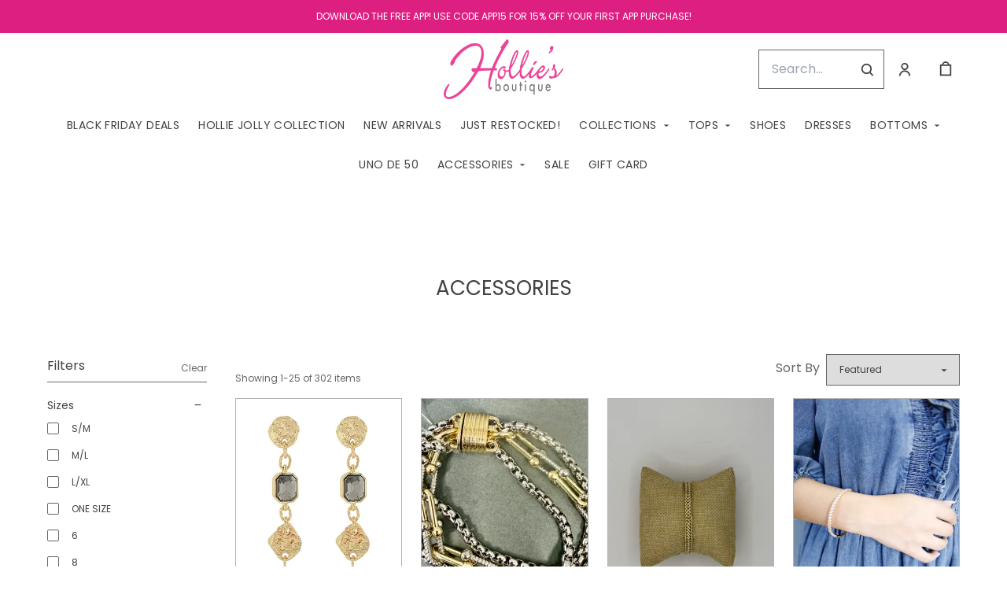

--- FILE ---
content_type: text/html; charset=UTF-8
request_url: https://holliesboutique.com/collections/accessories
body_size: 71191
content:
<!doctype html>
<html lang="en">
<head>
    
    <script>
    (function(h,o,u,n,d) {
        h=h[d]=h[d]||{q:[],onReady:function(c){h.q.push(c)}}
        d=o.createElement(u);d.async=1;d.src=n
        n=o.getElementsByTagName(u)[0];n.parentNode.insertBefore(d,n)
    })(window,document,'script','https://www.datadoghq-browser-agent.com/datadog-rum-v4.js','DD_RUM')
        DD_RUM.onReady(function() {
            DD_RUM.init({
            clientToken: 'pubececc39ebe36d9fdf24031c6e6dae700',
            applicationId: '61400b6f-28ad-410a-b3b8-1d345aeeac81',
            site: 'datadoghq.com',
            service:'new-live-dashboard',
            // Specify a version number to identify the deployed version of your application in Datadog
            // version: '1.0.0',
            sampleRate: 10,
            replaySampleRate: 0,
            trackInteractions: true,
            defaultPrivacyLevel: 'mask-user-input'
        });

      })
</script>




<script>
    class WebstoreTracker {
        isReady() {
            return !!window.gtag;
        }

        track({ eventName, eventDetails = {} }) {
            if (!eventName) {
                throw new Error('Missing eventName');
            }

            if (!this.isReady()) {
                // Intentionally not actually throwing here
                console.error('Analytics not initialized');
                return;
            }

            window.gtag('event', eventName, eventDetails);
        }

        trackThroughServer({ eventName, eventDetails = {} }) {
            if (!eventName) {
                throw new Error('Missing eventName');
            }

            return fetch('/track', {
                method: 'POST',
                headers: { 'Content-Type': 'application/json' },
                body: JSON.stringify({ eventName: eventName, eventDetails })
            });
        }

        tagGroup(groupName) {
            if (!groupName) {
                throw new Error('Missing group name');
            }

            if (!this.isReady()) {
                // Intentionally not actually throwing here
                console.error('Analytics not initialized');
                return;
            }

            window.gtag('set', 'content_group', groupName);
        }
    }

    window.webstoreTracker = new WebstoreTracker();
</script>
<script>
    class FreshpaintSessionTracker {
        inactivityTimer;
        resetSessionTimer;
        isIdle = false;
        sessionIdleTime = 1000 * 60 * 30; // 30 minutes - time before new session is created
        timeBeforeIdle = 5000;// no movement for 5 seconds makes user idle

        isReady() {
            return typeof window !== undefined && typeof window.freshpaint === 'object';
        }

        init() {
            this.validateSession();
            this.initInactivityTimer();
        }

        track({ eventName, eventDetails = {} }) {
            if (!this.isReady()) {
                return;
            }

            try {
                window.freshpaint?.track(eventName, eventDetails);
            } catch (e) {
                this.handleError(e);
                console.error(
                    `Unable to track Freshpaint event ${eventName}`,
                    { eventDetails },
                    e,
                );
            }
        }

        startSession() {
            if (!this.isReady() || this.isIdle) {
                return;
            }
            this.addBreadcrumb('Starting new session');
            try {
                const uuid = uuidv4();
                const fpAnonId = localStorage.getItem('ajs_anonymous_id');
                document.cookie = `CS_FRESHPAINT_SESSION_COOKIE=${JSON.stringify({uuid: uuid, createdAt: Date.now(), fpid:fpAnonId})};`;
                window.freshpaint?.addEventProperties({
                    'session id': uuid,
                });
                this.track({eventName: 'start session'});
                this.addBreadcrumb('Session started - UUID: ' + uuid);
            } catch(e) {
                this.handleError(e);
            }
        }

        // update the session created at time to track timeouts
        continueSession() {
            if (! this.isReady() || this.isIdle) {
                return;
            }
            const session = this.getSession();
            session.createdAt = Date.now();
            document.cookie = `CS_FRESHPAINT_SESSION_COOKIE=${JSON.stringify(session)};`;
            this.addBreadcrumb(`Session continued - UUID: ${session.uuid}`);
        }

        validateSession() {
            if (this.isIdle) {
                return;
            }
            const session = this.getSession();

            if (session.uuid && (session.createdAt + this.sessionIdleTime) > Date.now()) {
                return this.continueSession();
            }

            this.startSession();
        }

        getSession() {
            if (!this.isReady() || !localStorage) {
                return;
            }
            this.addBreadcrumb('Attempting to retrieve session');
            const CS_FRESHPAINT_SESSION_COOKIE = document.cookie.split("; ").find((row) => row.startsWith("CS_FRESHPAINT_SESSION_COOKIE="))?.split("=")[1];
            const session = JSON.parse(CS_FRESHPAINT_SESSION_COOKIE ?? '{}') ?? {};
            if (!session?.uuid) {
                this.addBreadcrumb('No session found');
            }

            return {
                uuid: session.uuid ?? '',
                createdAt: session.createdAt ?? 0,
                fpid : localStorage.getItem('ajs_anonymous_id') ?? ''
            }
        }

        initInactivityTimer() {
            let events = ['mousedown', 'mousemove', 'keypress', 'scroll', 'touchstart'];
            const that = this;
            events.forEach(function (name) {
                document.addEventListener(name, that.debounce(that.resetInactivityTimer.bind(that), 500), {passive: true});
            });

            setInterval(this.validateSession.bind(this), 2000);
        }

        debounce(fn, wait) {
            let timer;
            return function (...args) {
                if (timer) {
                    clearTimeout(timer); // clear any pre-existing timer
                }
                const context = this; // get the current context
                timer = setTimeout(() => {
                    fn.apply(context, args); // call the function if time expires
                }, wait);
            };
        }

        resetInactivityTimer() {
            this.isIdle = false;
            clearTimeout(this.inactivityTimer);
            this.inactivityTimer = setTimeout(() => { this.isIdle = true; }, this.timeBeforeIdle);
        }

        addBreadcrumb(breadcrumb) {
            if (window.Sentry) {
                try {
                    window.Sentry.addBreadcrumb({
                        category: 'freshpaint-session-tracker',
                        message: breadcrumb,
                        level: 'info',
                    });
                } catch (e) {
                    console.error(e);
                }
            }
        }

        handleError(e) {
            if (window.Sentry) {
                try {
                    window.setTag('freshpaint_session_tracker', true);
                    window.Sentry.captureException(e);
                } catch (e) {
                    console.error(e);
                }
            }
        }
    }

    window.freshpaintSessionTracker = new FreshpaintSessionTracker();
</script>


<script type="text/javascript">
    //<![CDATA[
    (function() {
        function riskifiedBeaconLoad() {
            var store_domain = 'commentsold.com';
            var session_id = 'ttKuALp8Ua3ZDRTsvBHcwWP9TtIXTxquco1ESkty';
            var url = ('https:' == document.location.protocol ? 'https://' : 'http://')
                + "beacon.riskified.com?shop=" + store_domain + "&sid=" + session_id;
            var s = document.createElement('script');
            s.type = 'text/javascript';
            s.async = true;
            s.src = url;
            var x = document.getElementsByTagName('script')[0];
            x.parentNode.insertBefore(s, x);
        }
        if (window.attachEvent)
            window.attachEvent('onload', riskifiedBeaconLoad)
        else
            window.addEventListener('load', riskifiedBeaconLoad, false);
    })();
    //]]>
</script>
            <!-- Tag for the shop. -->
    <!-- Global Site Tag (gtag.js) - Google Analytics -->
    
    <script async src="https://www.googletagmanager.com/gtag/js?id=G-8LBYEHPHH5"></script>
    <script>
        window.dataLayer = window.dataLayer || [];
        function gtag(){dataLayer.push(arguments);}
        gtag('js', new Date());
        gtag('config', 'G-8LBYEHPHH5', {
            'groups': ['shop', 'all'],
            'debug_mode': false,
            user_id: '',
            currency: 'USD',
        });

            window.ga = window.ga || function() {
                (window.ga.q = window.ga.q || []).push(arguments)
            }
            ga('create', 'G-8LBYEHPHH5', { 'groups': ['shop', 'all' ]});
            ga('require', 'ecommerce');

    </script>
        <meta charset="utf-8">
    <meta http-equiv="X-UA-Compatible" content="IE=edge">
    <meta name="viewport" content="width=device-width,initial-scale=1">
                <link rel="shortcut icon" href="https://s3.commentsold.com/holliesboutique/store_images/31fc2781-1e15-4e96-8912-efebd7cb396c" />
    
            <link rel='stylesheet' href='https://s3.commentsold.com/webstore-builds/2fbb5e00c9e3b5c289301a55eda30c972c308ab0/static/css/index.css'>
    
    
    <title>Exclusive Shopping at Hollie&#039;s Boutique | Trendy Styles &amp; Must-Have Fashion</title>

            <meta name="apple-itunes-app" content="app-id=1552290762" />

    <meta name="facebook-domain-verification" content="9i2rle37750bjabysnac4bb2j6ugox" />

<meta property="og:type" content="website">
<meta property="og:title" content="Hollie&#039;s Boutique">
<meta property="og:description" content="Welcome to Hollie&#039;s Boutique! Discover chic clothing, perfect-fit denim, and timeless styles curated for you. Shop the latest fashion trends and elevate your wardrobe with ease.">
<meta property="og:image" content="https://s3.commentsold.com/holliesboutique/products/BRurN43Z04IDchshHRhp0ABIzRH0xxzrrubc6Bij.png" />

<meta name="description" content="Welcome to Hollie&#039;s Boutique! Discover chic clothing, perfect-fit denim, and timeless styles curated for you. Shop the latest fashion trends and elevate your wardrobe with ease.">

<meta name="twitter:card" content="summary">
<meta name="twitter:creator" content="Hollie&#039;s Boutique">
<meta name="twitter:title" content="Hollie&#039;s Boutique">
<meta name="twitter:description" content="Welcome to Hollie&#039;s Boutique! Discover chic clothing, perfect-fit denim, and timeless styles curated for you. Shop the latest fashion trends and elevate your wardrobe with ease.">

        <meta name="google-site-verification" content="google-site-verification=2MfR8jw7Xi4AvKCgC1-r0FLLi6QYBs-V8KCq8CI6QsI" />
        <!-- Google Tag Manager -->
    <!--suppress EqualityComparisonWithCoercionJS, ES6ConvertVarToLetConst -->
    <script>(function(w, d, s, l, i) {
            w[l] = w[l] || [];
            w[l].push({
                'gtm.start':
                    new Date().getTime(), event: 'gtm.js'
            });
            var f = d.getElementsByTagName(s)[0],
                j = d.createElement(s), dl = l != 'dataLayer' ? '&l=' + l : '';
            j.async = true;
            j.src =
                'https://www.googletagmanager.com/gtm.js?id=' + i + dl;
            f.parentNode.insertBefore(j, f);
        })(window, document, 'script', 'dataLayer', 'GTM-WQ59CD8');</script>
    <!-- End Google Tag Manager -->
            <script id="meta-pixel">
        !function(f,b,e,v,n,t,s) {
            if(f.fbq) return;
            n=f.fbq=function(){n.callMethod ? n.callMethod.apply(n,arguments) : n.queue.push(arguments)};
            if(!f._fbq) f._fbq=n;
            n.push=n; n.loaded=!0; n.version='2.0'; n.queue=[];
            t=b.createElement(e); t.async=!0;
            t.src=v; s=b.getElementsByTagName(e)[0];
            s.parentNode.insertBefore(t,s);
        }(window,document,'script','https://connect.facebook.net/en_US/fbevents.js');
        
        // https://developers.facebook.com/docs/meta-pixel/advanced/advanced-matching/
                            fbq('init', '986452115301962');
                fbq('track', 'PageView');
    </script>
    <noscript>
        <img height="1" width="1" style="display:none" alt=""
        src="https://www.facebook.com/tr?id=986452115301962&ev=PageView&noscript=1" />
    </noscript>
    </head>
<body>

<script src="https://cdn.jsdelivr.net/npm/dayjs@1.11.3/dayjs.min.js"></script>
<script src="https://cdn.jsdelivr.net/npm/dayjs@1.11.3/plugin/isSameOrAfter.js"></script>
<script src="https://cdn.jsdelivr.net/npm/dayjs@1.11.3/plugin/duration.js"></script>
<script type='module'>
    import formatTimeFromNow from '/js/formatTimeFromNow.js';

    dayjs.extend(window.dayjs_plugin_isSameOrAfter);
    dayjs.extend(window.dayjs_plugin_duration);

    const template = document.createElement('template');
    template.innerHTML = `
      <span id='countdown-timer__timer'></span>

      <style>
        #countdown-timer__timer {
          color: #B93C35;
        }
      </style>
    `;

    class CountdownTimer extends HTMLElement {
        expiredText = '';

        constructor() {
            super();
            this.attachShadow({ mode: 'open' });
            this.shadowRoot.appendChild(template.content.cloneNode(true));
        }

        connectedCallback() {
            this.initTimer(this.getAttribute('expiration-time'), this.getAttribute('expired-text'));
        }

        initTimer(expirationTime, expiredText) {
            const expTimeDJ = dayjs(expirationTime);
            this.changeTimerEverySecond(dayjs, expTimeDJ, expiredText);
        }

        changeTimerEverySecond(dayjs, expTimeDJ, expiredText) {
            const timeFromNow = formatTimeFromNow(dayjs, expTimeDJ, expiredText);
            this.changeTimer(timeFromNow.text);

            if(timeFromNow.isExpired) {
                this.classList.add('expired');
                this.dispatchEvent(new Event('expired'));

                return;
            }

            setTimeout(() => {
                this.changeTimerEverySecond(dayjs, expTimeDJ, expiredText);
            }, 1000);
        }

        changeTimer(text) {
            const countdownEl = this.shadowRoot.getElementById('countdown-timer__timer');
            if (!countdownEl) return;
            countdownEl.innerText = text;
        }
    }

    window.customElements.define('countdown-timer', CountdownTimer);
</script>
    <!-- Google Tag Manager (noscript) -->
    <noscript>
        <iframe src="https://www.googletagmanager.com/ns.html?id=GTM-WQ59CD8"
                height="0" width="0" style="display:none;visibility:hidden"></iframe>
    </noscript>
    <!-- End Google Tag Manager (noscript) -->




<div id='root'></div>
<div id='modal'></div>

<!--suppress JSCheckFunctionSignatures -->
<script>
    const deepFreeze = (object) => {
        Object.values(object).forEach((value) => Object.isFrozen(value) || deepFreeze(value));

        return Object.freeze(object);
    };
    window.cs = deepFreeze({
        featureFlags: {"productTypes":{"filter":{"enabled":false}},"dropship":{"supplierSeparatedShipping":{"enabled":true}},"mobileApp":{"appLinks":{"ios":{"enabled":true},"android":{"enabled":true}}}},
        ...{"shopInfo":{"allowCartRemoval":true,"allowCartUpdate":true,"appStoreUrls":{"apple":"https:\/\/apps.apple.com\/app\/apple-store\/id1552290762","android":"https:\/\/play.google.com\/store\/apps\/details?id=com.CSholliesboutique.android"},"appleAppArgument":null,"appleId":"1552290762","mobileAppSchemaPrefix":"csholliesboutique:\/\/","androidPackage":"com.CSholliesboutique.android","contactEmail":"info@holliesboutique.com","description":"We\u2019re always on the lookout for fashionable apparel that meets your needs. With daily updates to the featured items in our store, you\u2019ll always be on-trend with the newest emerging styles. With our New Arrivals collection, you can explore the cutest women\u2019s boutique clothing, all available right here!","facebookAppId":"403846351125372","facebookPixelId":"986452115301962","featureFlags":{"productTypes":{"filter":{"enabled":false}},"dropship":{"supplierSeparatedShipping":{"enabled":true}},"mobileApp":{"appLinks":{"ios":{"enabled":true},"android":{"enabled":true}}},"lotwReplaysEnabled":"0","applePayEnabled":true},"googleAnalyticsUid":"G-8LBYEHPHH5","csGoogleAnalyticsUid":"G-W18KX0R0NQ","hideAvailableStockCount":true,"homepageDescription":"Welcome to Hollie\u0027s Boutique! Discover chic clothing, perfect-fit denim, and timeless styles curated for you. Shop the latest fashion trends and elevate your wardrobe with ease.","homepageTitle":"Exclusive Shopping at Hollie\u0027s Boutique | Trendy Styles \u0026 Must-Have Fashion","id":"holliesboutique","shop_tier":"starroute","klarnaDisplayOnProductPage":false,"affirmDisplayOnProductPage":false,"mobileAppDisplayName":"Hollie\u0027s Boutique","name":"Hollie\u0027s Boutique","shopLogo":"https:\/\/s3.commentsold.com\/holliesboutique\/products\/BRurN43Z04IDchshHRhp0ABIzRH0xxzrrubc6Bij.png","payPalDetails":{"clientId":"AdWQEET5oB035yhVZVXVB7vwutqrtC77IIAnwa8yLUtt9pbmjIgHpmA2TRuaHLvJxfYsllEKWq9tXhJs","merchantId":"JGPY4FGGYLHNE","bnCode":"CommentSold_SP"},"paymentMethods":["VISA","MASTERCARD","AMEX","SEZZLE","PAYPAL"],"pinterestPixelId":"555420703952749033","sezzlePublicKey":"sz_pub_CQoCvsXmGUfFqthzO29dzZwbbWzf87yl","soldKeyword":"sold","stripePublicKey":"pk_live_JkIYGIBrZAlhQqZCG8od0QTu","stripeCustomAccountId":"acct_1LXnosQ8neFi4JBh","stripeEnableDynamicPaymentMethods":"1","tikTokPixelId":"","waitlistVariantLimit":5,"useResponsiveImages":true,"mobileAppUserAgents":{"android":"cs-android-device","ios":"cs-ios-device"},"dropship_info":{"userId":22030,"shopId":"holliesboutique","cmsAccessToken":"6bfda541444a864dd3f20b755b53dc93","url":"https:\/\/commentsold.com","affiliateProductsBaseurl":"https:\/\/prod.dropship-affiliate-service.cs-ds-api.com"},"media_library":{"shopIdWithToken":"a92a84c0-7792-47a5-b740-0753d744ec29_holliesboutique","authToken":null,"shopId":"a92a84c0-7792-47a5-b740-0753d744ec29_holliesboutique","apiUrl":"https:\/\/media.cs-api.com","s3Url":"https:\/\/psl-cs-media-s3.commentsold.com\/","shopServiceUrl":"https:\/\/prod.shops-service.cs-api.com\/","isCsCatalogEnabled":false},"dsCatalog":{"baseUrl":"https:\/\/prod.dscatalog.cs-api.com","authToken":"eyJ0eXAiOiJqd3QiLCJhbGciOiJSUzI1NiIsImtpZCI6IjA3TDl1Nkp5VGtFUmNHY3Y2dmp5bm9faFlvdy1vYnlBbkNhMkhiOWFfTVUifQ.eyJleHAiOjE3NjMxMzI3NjYsImlhdCI6MTc2MzA0NjM2NiwiY3NTaG9wSWQiOiJob2xsaWVzYm91dGlxdWUifQ.[base64]"},"isPhoneNumberRequired":false,"showPolicyMenu":false,"guaranteedDeliveryEnabled":false,"seelFinalSaleEnabled":false,"seelWorryFreePurchaseEnabled":false,"isReturnCoverageEnabled":false,"redoCoverageTitle":"Free \u0026 Easy Returns","redoCoverageDescription":"Get free returns on your order.","hideRedoProviderBadge":false,"redoAlwaysAddReturnCoverageToCustomerCart":true,"requirePhoneNumberEnabled":false,"seelResolutionLink":"https:\/\/resolve.seel.com\/commentsold","redoInformationModalURL":"https:\/\/api.getredo.com\/v2.2\/stores\/67570ea3628bb8b3c5a30c4d\/coverage-info","aiProductRecommendation":true,"checkout2025Enabled":true,"showLoyaltyToCustomers":"1","googleMapsApiKey":"AIzaSyAuM7dkQhqMlF9GHLnNiiWA5yZgrPN7Xtg","displayCustomMessageCheckout":false,"checkoutMessageContent":"0","isLiveSaleCloseFeatureEnabled":true,"isSeelFinalSaleEnabled":true,"seelServiceName":"Seel Worry-Free Purchase","seelMarchant":{"shop_id":"holliesboutique","admin_domain":"holliesboutique.commentsold.com","shop_domain":"https:\/\/holliesboutique.com","shop_platform":"commentsold","shop_currency":"USD","seel_services":[{"type":"commentsold-wfp","is_enabled":false,"is_default_on":true,"coverages":[],"disabled_reason":"manual_close","updated_ts":1725975703000}],"shop_name":"Hollie\u0027s Boutique","contact_email":"info@holliesboutique.com","contact_name":"Hollie Smith","contact_phone_number":null,"merchant_id":"20240909204273672818","created_ts":1725882736000,"updated_ts":1725975703000},"isSeelDefaultOnEnabled":true,"isSeelOptInRadioFeatureEnabled":true,"seelOptInShopSetting":"","analytics":{"googleAnalytics":{"analyticsId":"G-8LBYEHPHH5"},"googleTagManager":{"containerId":"GTM-WQ59CD8"},"intercom":{"appId":"","hideDefaultLauncher":false},"klaviyo":{"publicApiKey":"RCk9DX"},"freshpaint":{"environmentId":"a3ba4a7e-1555-48f4-a4f4-5d30882ecfb9","userPrefix":"c-holliesboutique","shopId":"holliesboutique","shopName":"Hollie\u0027s Boutique"},"datadog":{"clientToken":"pubececc39ebe36d9fdf24031c6e6dae700","appId":"61400b6f-28ad-410a-b3b8-1d345aeeac81","service":"new-live-dashboard","sampleRate":10,"sampleReplayRate":0},"googleSiteVerificationCode":"google-site-verification=2MfR8jw7Xi4AvKCgC1-r0FLLi6QYBs-V8KCq8CI6QsI"}}},
    });
</script>
<script>
    window.endpoint = '/graphql';
    window.config = {"config":{"theme":{"color1":"#000000","color2":"#ceceda","color3":"#de1f82","iconSet":"minimal","fontBody":"Poppins","badgeColor":[],"faviconSrc":"https:\/\/s3.commentsold.com\/holliesboutique\/store_images\/31fc2781-1e15-4e96-8912-efebd7cb396c","fontHeading":"Poppins","borderRadius":"0","faviconObject":{"alt":null,"url":null,"size":0,"type":null,"uuid":null,"title":null,"status":null,"caption":null,"featured":false,"available":false,"mediatype":null,"created_at":null,"updated_at":null},"productImageCrop":true,"productCardAspectRatio":"2:3","productPageRelatedProducts":true},"footer":{"menu":{"id":"7f874b90-5aa8-4055-864d-987a394ad3f1","links":[{"id":"874c99b1-5f0f-407b-9072-78c3d8257efc","links":[{"id":14,"uri":"\/pages\/contact-us","url":"contact-us","lock":0,"type":"page","badge":"published","isApp":false,"isWeb":true,"label":"Contact Us","links":[],"title":"Contact Us","legacy":false,"caption":"page","content":"test-content","isDraft":0,"is_store":false,"locked_by":null,"seo_title":"About Us | Hollie\u0027s Boutique","site_path":"\/pages\/contact-us","created_at":"2023-09-07T15:56:56.000000Z","updated_at":"2024-06-15T14:14:50.000000Z","page_layout":0,"activated_at":null,"is_published":true,"menuLinkType":"Page","canonical_url":null,"seo_description":"Discover fashion at its finest with Hollie\u0027s Boutique \u2013 your go-to source for hip, trendy, and affordable clothing. Don\u0027t miss out on our latest styles and incredible deals. Explore now!","store_config_id":null},{"id":18,"uri":"\/pages\/size-chart","url":"size-chart","lock":0,"type":"page","badge":"published","isApp":false,"isWeb":true,"label":"SIZE CHART","links":[],"title":"SIZE CHART","config":{"sections":[{"id":"9eef951a-77dd-4320-be69-8a2dc80a8412","type":"HeadingBlock","isApp":true,"isWeb":true,"settings":{"cta":null,"uri":"\/collections\/SHOPALL","title":"Find Your Perfect Fit: Women\u0027s Size Guide","subtitle":"Explore our Women\u0027s Size Guide for the perfect fit in every style. Find comprehensive measurements and tips to embrace confidence in your unique silhouette. Your fashion journey starts here with a guide tailored to celebrate every shape and size."},"anchorTag":"latest-collections-HeadingBlock7"},{"id":"a02b9a92-bd29-472d-9597-9de0859a2721","type":"ContentSection","isApp":true,"isWeb":true,"settings":{"title":null,"description":"\u003Cp class=\u0022ql-align-center\u0022\u003E\u003Cimg src=\u0022https:\/\/s3.commentsold.com\/holliesboutique\/store_images\/ad409100-cd7c-4947-bd5a-54463d0fcaca\u0022\u003E\u003C\/p\u003E\u003Cp class=\u0022ql-align-center\u0022\u003E\u003Cbr\u003E\u003C\/p\u003E"},"anchorTag":"size-guide"}],"advancedSettings":{"scripts":{"style":null,"footer":null,"header":null}}},"legacy":false,"caption":"page","content":"test-content","isDraft":0,"locked_by":null,"seo_title":"Women\u0027s size guide","created_at":"2023-12-01T19:30:26.000000Z","updated_at":"2024-02-01T16:33:25.000000Z","page_layout":0,"activated_at":null,"is_published":true,"menuLinkType":"Page","canonical_url":null,"seo_description":"plus, curvy, extended sizing, 1X, 2X, 3X, Boutique with inclusive sizing,\nClothing store with extended size range,\nFashion boutique for all sizes,\nFind my size in boutique clothing,\nOnline store with size chart,\nStylish clothing in plus sizes,\nBoutique offering diverse sizing options,\nShop by size at the boutique,\nFashion retailer with size variety,\nDiscover your size at the boutique","store_config_id":null},{"id":6,"uri":"\/pages\/downloadtheapp","links":[],"title":"Download our FREE APP for exclusive deals and offers!!","menuLinkType":"Page"},{"id":10,"uri":"\/pages\/STOREHOURS","links":[],"title":"Store Hours and Location","menuLinkType":"Page"},{"id":20,"uri":"\/pages\/about-us","url":"about-us","lock":0,"type":"page","badge":"published w\/ draft","isApp":false,"isWeb":true,"label":"About Us","links":[],"title":"About Us","config":{"sections":[{"id":"74efbfbd-5e6c-4b34-be78-b696a52f353b","type":"Slideshow","isApp":true,"isWeb":true,"blocks":[{"id":"06c82d70-074c-41cd-a61e-6f45c4fac2d4","cta":null,"uri":"\/collections\/newarrivals","image":{"id":"5ea6caa9-9ffd-4799-bd9a-e603f2e89b98","url":"https:\/\/s3.commentsold.com\/holliesboutique\/store_images\/5ea6caa9-9ffd-4799-bd9a-e603f2e89b98","mediatype":"image\/png"},"title":null,"textColor":"#000000","description":null,"mobileImage":{"id":"5ea6caa9-9ffd-4799-bd9a-e603f2e89b98","url":"https:\/\/s3.commentsold.com\/holliesboutique\/store_images\/5ea6caa9-9ffd-4799-bd9a-e603f2e89b98"},"contentPosition":"left"}],"settings":{"title":null,"delayMs":0,"autoAdvance":true},"anchorTag":"about-us-Slideshow4354"},{"id":"9b868436-1d3b-4bb8-af2a-883f3cfb9029","type":"ImageWithText","isApp":false,"isWeb":true,"settings":{"cta":null,"uri":null,"image":{"id":"ff53ae0c-aeed-4b2c-a772-5a4f1f962037","url":"https:\/\/s3.commentsold.com\/holliesboutique\/store_images\/ff53ae0c-aeed-4b2c-a772-5a4f1f962037"},"title":null,"description":"Our story began with humble beginnings as a quaint bookstore, where the love for words and stories brought people together. But sometimes, life takes unexpected turns, and for us, that twist led to a new chapter \u2013 the birth of Hollies Boutique. Hollies Boutique emerged from a passion for fashion that couldn\u0027t be contained. As the pages turned, Hollie\u0027s love for style and the transformative power of clothing took center stage. The idea was simple yet powerful: to create a space where women could not only find stunning pieces but also embrace the confidence that comes with looking and feeling their best. As the shelves filled with more than just books, our boutique evolved into a haven of style, showcasing the latest trends, timeless classics, and everything in between. The overwhelming response was humbling, igniting the spark to pursue this new direction wholeheartedly.","layoutRatio":"1:1","imagePlacement":"left"},"anchorTag":"about-us-for-impact-ImageWithText3"},{"id":"6d12f346-7847-43f3-a6d6-d0f7dad829be","type":"ContentSection","isApp":true,"isWeb":true,"settings":{"title":null,"description":"\u003Cp\u003E\u003Cspan class=\u0022ql-size-large\u0022\u003EWith the outpouring of support, Hollies Boutique embarked on a transformation journey, bidding farewell to the pages of literature to fully embrace the world of fashion. Our mission became clear: to provide women with a wide selection of clothing, shoes, and accessories that reflect their unique personality and style at prices that fit every budget.\u003C\/span\u003E\u003C\/p\u003E\u003Cp\u003E\u003Cbr\u003E\u003C\/p\u003E\u003Cp\u003E\u003Cspan class=\u0022ql-size-large\u0022\u003EAt Hollies Boutique, we believe that fashion should empower, uplift, and celebrate individuality. Our carefully curated collection is a testament to this belief, offering everything you need for a style upgrade. From comfortable casuals to elegant ensembles, we strive to make women feel confident and look great in every moment.\u003C\/span\u003E\u003C\/p\u003E\u003Cp\u003E\u003Cbr\u003E\u003C\/p\u003E\u003Cp\u003E\u003Cspan class=\u0022ql-size-large\u0022\u003EToday, Hollies Boutique stands as more than just a store \u2013 it\u0027s a symbol of passion, transformation, and empowerment. Join us on this journey as we continue to curate a space where fashion thrives, confidence soars, and every woman\u0027s unique story finds its stylish expression.\u003C\/span\u003E\u003C\/p\u003E\u003Cp\u003E\u003Cbr\u003E\u003C\/p\u003E\u003Cp\u003E\u003Cspan class=\u0022ql-size-large\u0022\u003EWelcome to Hollies Boutique, where your journey to looking great and feeling confident begins. Step in, explore, and discover the magic of fashion that\u0027s more than just clothing \u2013 it\u0027s a celebration of you.\u003C\/span\u003E\u003C\/p\u003E\u003Cp\u003E\u003Cspan class=\u0022ql-size-large\u0022\u003EWe are so happy you are here!\u003C\/span\u003E\u003Cstrong class=\u0022ql-size-large\u0022\u003E\u0026nbsp;Happy Shopping!\u003C\/strong\u003E\u003C\/p\u003E\u003Cp\u003E\u003Cspan class=\u0022ql-size-large\u0022\u003EXOXO\u003C\/span\u003E\u003C\/p\u003E\u003Cp\u003E\u003Cspan class=\u0022ql-size-large\u0022\u003EHollie\u003C\/span\u003E\u003C\/p\u003E\u003Cp\u003E\u003Cspan class=\u0022ql-size-large\u0022\u003E\u003Cspan class=\u0022ql-cursor\u0022\u003E\ufeff\ufeff\ufeff\u003C\/span\u003E\u003C\/span\u003E\u003Cimg src=\u0022https:\/\/s3.commentsold.com\/holliesboutique\/store_images\/94f31c31-8a57-4f0c-831a-1a90513f8638\u0022\u003E\u003C\/p\u003E\u003Cp class=\u0022ql-align-center\u0022\u003E\u003Cbr\u003E\u003C\/p\u003E\u003Cp\u003E\u003Cbr\u003E\u003C\/p\u003E"},"anchorTag":"about-us-for-impact-ContentSection6"},{"id":"5b8c79ec-7596-4cbe-bbe8-4ef188443c95","type":"ImageWithText","isApp":false,"isWeb":true,"settings":{"cta":"Find Your Fit","uri":null,"image":{"id":"a2f74ee8-c2b5-4ad8-86ee-8464387d51a2","url":"https:\/\/s3.commentsold.com\/holliesboutique\/store_images\/a2f74ee8-c2b5-4ad8-86ee-8464387d51a2"},"title":"A Fit for Every Figure","description":"There\u0027s no such thing as one size fits all. We\u0027re each one-of-a-kind, with different shapes to wear proudly. We invite everyone to the party with the inclusive sizing.\n\nFind the perfect fit and style for your shape.","layoutRatio":"1:1","imagePlacement":"left"},"anchorTag":"about-us-for-impact-ImageWithText4"}],"advancedSettings":{"scripts":{"footer":null,"header":null}}},"legacy":false,"caption":"page","content":"test-content","isDraft":1,"locked_by":null,"seo_title":"Hollie\u0027s Boutique is your one-stop online and in-store boutique for shopping women\u0027s clothing, trendy tops, dresses, shoes, and accessories.","created_at":"2023-12-26T18:27:35.000000Z","updated_at":"2024-02-23T19:15:52.000000Z","page_layout":0,"activated_at":null,"is_published":true,"menuLinkType":"Page","canonical_url":null,"seo_description":"Locally owned boutique carrying shacket, blazer, leggings, cardigan, shorts, jeans, judy blue, kancan, dresses, sweatshirt, sweater, skirt, jacket, shoes, black jeans, sweaters, dress, skirts, short, valentines, mom jeans, plus size, blazers, vest, vests, plaid, sandals, kimono, kimonos, tank, tanks, heart, hearts, sequin, boho, shamrock, easter, linen, women dresses, shapewear, cargo, utility, mardi gras, tan pants, light pants, bras, socks, necklaces, necklace, chain necklace, bracelet, designer inspired, earrings, earring, hoop earring, belts, belt, blanket","store_config_id":null},{"id":9,"uri":"\/pages\/employment","links":[],"title":"Employment Application","menuLinkType":"Page"},{"id":37,"uri":"\/pages\/blog","url":"blog","lock":0,"type":"page","badge":"published","isApp":false,"isWeb":true,"label":"Blog","links":[],"title":"Blog","legacy":false,"caption":"page","content":"test-content","isDraft":0,"is_store":false,"locked_by":null,"seo_title":"blog, boutique fashion, online shopping","site_path":"\/pages\/blog","created_at":"2025-04-08T11:41:50.000000Z","updated_at":"2025-04-08T12:15:54.000000Z","page_layout":0,"activated_at":null,"is_published":true,"menuLinkType":"Page","canonical_url":null,"seo_description":null,"store_config_id":null}],"title":"QUICK LINKS"},{"id":"081578d4-1906-4a86-acc3-18d94f56c3d8","links":[{"id":59,"uri":"\/collections\/FAQ","url":"FAQ","type":"collection","badge":"Other","isApp":false,"isWeb":true,"label":"\u2b50\u2b50FAQ\u2b50\u2b50","links":[],"title":"\u2b50\u2b50FAQ\u2b50\u2b50","menuLinkType":"Collection"},{"id":"cdab69bc-b944-403b-ad67-c48624590e7c","uri":"\/pages\/returns","title":"Returns"},{"id":"76bddd7b-9c95-4881-95db-d13745f305fd","uri":"\/pages\/shipping","title":"Shipping"},{"id":12,"uri":"\/pages\/waitlist","links":[],"title":"What Does Waitlist Mean","menuLinkType":"Page"},{"id":11,"uri":"\/pages\/SEZZLE","links":[],"title":"How Sezzle Works","menuLinkType":"Page"},{"id":7,"uri":"\/pages\/terms","links":[],"title":"Terms","menuLinkType":"Page"}],"title":"HELP"},{"id":"d9d9a9d7-c922-4e93-a934-241254a9d7ed","links":[{"id":18,"uri":"\/pages\/size-chart","url":"size-chart","lock":0,"type":"page","badge":"draft","isApp":false,"isWeb":true,"label":"SIZE CHART","links":[],"title":"SIZE CHART","config":{"sections":[{"id":"9eef951a-77dd-4320-be69-8a2dc80a8412","type":"HeadingBlock","isApp":true,"isWeb":true,"settings":{"cta":null,"uri":null,"title":"Shop our latest collections","subtitle":"we have curated the best of summer 2023 in these 5 collections for you..."},"anchorTag":"latest-collections-HeadingBlock7"},{"id":"a02b9a92-bd29-472d-9597-9de0859a2721","type":"ContentSection","isApp":true,"isWeb":true,"settings":{"title":null,"description":"\u003Cp class=\u0022ql-align-center\u0022\u003E\u003Cimg src=\u0022https:\/\/s3.commentsold.com\/impact_template\/store_images\/6dc0649c-5449-4780-ac52-60f00e897c0e\u0022 style=\u0022display: block; margin: auto;\u0022 align=\u0022center\u0022\u003E\u003C\/p\u003E\u003Cp class=\u0022ql-align-center\u0022\u003E\u003Cspan class=\u0022ql-size-huge\u0022\u003EGet started with the latest swimwear \u003C\/span\u003E\u003C\/p\u003E\u003Cp class=\u0022ql-align-center\u0022\u003E\u003Cspan class=\u0022ql-size-large\u0022\u003EExplore the must have swim designs for you this season\u003C\/span\u003E\u003C\/p\u003E"},"anchorTag":"latest-collections-swim"},{"id":"8cf4c5b9-3470-4722-bddc-321d157845ae","type":"ProductGrid","isApp":true,"isWeb":true,"settings":{"title":null,"layout":"grid","viewAll":false,"collection":"swimsuits","showFilters":true,"externalLink":null,"imageOptions":"2:3","internalLink":null,"columnsOnMobile":1,"productsPerPage":"8","columnsOnDesktop":"4","secondImageOnHover":true,"showSortingOptions":true},"anchorTag":"latest-collections-ProductGrid6"},{"id":"6a222623-d50e-4596-95da-b198a48b6e01","type":"ContentSection","isApp":true,"isWeb":true,"settings":{"title":null,"description":"\u003Cp class=\u0022ql-align-center\u0022\u003E\u003Cimg src=\u0022https:\/\/s3.commentsold.com\/impact_template\/store_images\/6dc0649c-5449-4780-ac52-60f00e897c0e\u0022\u003E\u003C\/p\u003E\u003Cp class=\u0022ql-align-center\u0022\u003E\u003Cspan class=\u0022ql-size-huge\u0022\u003ESun Dresses for the Outdoor Season\u003C\/span\u003E\u003C\/p\u003E\u003Cp class=\u0022ql-align-center\u0022\u003E\u003Cspan class=\u0022ql-size-large\u0022\u003EWhen you are out in the sun, you need to feel light and airy - We have the collection for you!\u003C\/span\u003E\u003C\/p\u003E\u003Cp\u003E\u003Cbr\u003E\u003C\/p\u003E"},"anchorTag":"latest-collections-ContentSection8"},{"id":"27c566c1-ccef-4407-8b25-298a5dd8dfaf","type":"ProductGrid","isApp":true,"isWeb":true,"settings":{"title":null,"layout":"grid","viewAll":false,"collection":"dresses","showFilters":true,"externalLink":null,"imageOptions":"2:3","internalLink":null,"columnsOnMobile":1,"productsPerPage":"8","columnsOnDesktop":"4","secondImageOnHover":true,"showSortingOptions":true},"anchorTag":"latest-collections-ProductGrid9"},{"id":"9b60ceed-2aa7-4180-ba3c-06142af47a7b","type":"Slideshow","isApp":false,"isWeb":true,"blocks":[{"id":"b8049dfc-f79f-42af-9f5d-a4557686e278","cta":null,"uri":"https:\/\/example.com","image":{"id":"129c75f2-43ba-464b-8004-734d5516e684","url":"https:\/\/s3.commentsold.com\/impact_template\/store_images\/129c75f2-43ba-464b-8004-734d5516e684"},"title":null,"textColor":"#000000","description":null,"mobileImage":{"id":"129c75f2-43ba-464b-8004-734d5516e684","url":"https:\/\/s3.commentsold.com\/impact_template\/store_images\/129c75f2-43ba-464b-8004-734d5516e684"},"contentPosition":"left"}],"settings":{"title":null,"delayMs":0,"autoAdvance":true},"anchorTag":"latest-collections-Slideshow5"},{"id":"7ade8392-7d0d-466d-bae9-b73188fa7960","type":"ContentSection","isApp":true,"isWeb":true,"settings":{"title":null,"description":"\u003Cp class=\u0022ql-align-center\u0022\u003E\u003Cimg src=\u0022https:\/\/s3.commentsold.com\/impact_template\/store_images\/6dc0649c-5449-4780-ac52-60f00e897c0e\u0022\u003E\u003C\/p\u003E\u003Cp class=\u0022ql-align-center\u0022\u003E\u003Cspan class=\u0022ql-size-huge\u0022\u003ELingerie - The Confidence Wear for Strong Women\u003C\/span\u003E\u003C\/p\u003E\u003Cp class=\u0022ql-align-center\u0022\u003E\u003Cspan class=\u0022ql-size-large\u0022\u003EWe have a collection of shape wear, night wear and alluring pieces for every occasion\u003C\/span\u003E\u003C\/p\u003E\u003Cp\u003E\u003Cbr\u003E\u003C\/p\u003E"},"anchorTag":"latest-collections-ContentSection6"},{"id":"a579283e-1699-4192-85fd-3aa9e820324e","type":"ProductGrid","isApp":true,"isWeb":true,"settings":{"title":null,"layout":"grid","viewAll":false,"collection":"lingerie","showFilters":true,"externalLink":null,"imageOptions":"2:3","internalLink":null,"columnsOnMobile":1,"productsPerPage":"8","columnsOnDesktop":"4","secondImageOnHover":true,"showSortingOptions":true},"anchorTag":"latest-collections-ProductGrid7"},{"id":"5b528f47-5ddc-480e-95fd-05d4ec70f9a1","type":"ImageWithText","isApp":false,"isWeb":true,"settings":{"cta":null,"uri":null,"image":{"id":"48dba498-29ad-4d86-9ab3-e937dd137c3d","url":"https:\/\/s3.commentsold.com\/impact_template\/store_images\/48dba498-29ad-4d86-9ab3-e937dd137c3d"},"title":"Our Promise","description":"\u2714\ufe0fLuxurious, High Quality Fabrics\n\u2714\ufe0f Ample Bust Support\n\u2714\ufe0f Sizing For Every Body \u0026 Shape\n\u2714\ufe0f 30 Day At-Home Try-Ons\n\u2714\ufe0f 2-Day Expedited Shipping (US)","layoutRatio":"1:1","imagePlacement":"left"},"anchorTag":"latest-collections-ImageWithText6"}],"advancedSettings":{"scripts":{"footer":null,"header":null}}},"legacy":false,"content":"test-content","isDraft":1,"locked_by":null,"seo_title":"Women\u0027s size guide","created_at":"2023-12-01T19:30:26.000000Z","updated_at":"2023-12-01T19:30:26.000000Z","page_layout":0,"activated_at":null,"is_published":false,"menuLinkType":"Page","canonical_url":null,"seo_description":"Explore our Women\u0027s Size Guide for the perfect fit in every style. Find comprehensive measurements and tips to embrace confidence in your unique silhouette. Your fashion journey starts here with a guide tailored to celebrate every shape and size.","store_config_id":null}],"title":"HELP GUIDE"}]},"policyMenu":{"id":"64671a09-a9b6-4af8-926a-7de2566aaff0","links":[{"id":"c7edaf69-52bd-4a33-9ba2-305950354e7d","uri":"https:\/\/commentsold.com\/privacy_policy","title":"Privacy Policy"}]},"socialUrls":{"tiktokUrl":"https:\/\/www.tiktok.com\/@hollies_boutique","twitterUrl":null,"facebookUrl":"https:\/\/www.facebook.com\/holliesboutiques","instagramUrl":"https:\/\/www.instagram.com\/holliesboutique\/"},"contactText":"Any questions? Call us at 239-481-9671 or email info@holliesboutique.com. \nOur retail location is open:\nMonday: 10am-5pm\nTuesday: 10am-5pm\nWednesday: 10am-5pm\nThursday: 10am-5pm\nFriday: 10am-5pm\nSaturday: 10am-4pm\nSunday: Closed\n 9671 Gladiolus Drive Fort Myers, FL  33908"},"header":{"logo":"https:\/\/s3.commentsold.com\/holliesboutique\/products\/BRurN43Z04IDchshHRhp0ABIzRH0xxzrrubc6Bij.png","menu":{"id":"c54106f3-9b08-4a6d-adac-e44000c5c20f","links":[{"id":"c985181a-c320-4d1c-aaa7-79084c9bd1a1","uri":"\/collections\/BLACKFRIDAY","url":"BLACKFRIDAY","type":"collection","uuid":"d0b22261-fc0b-47ad-9bd3-44c00dc8bb41","badge":"Other","isApp":true,"isWeb":true,"label":"BLACK FRIDAY DEALS","links":[],"title":"Black Friday Deals","caption":"collection","site_path":"\/collections\/BLACKFRIDAY","titleColor":null,"titleStyle":"Default","menuLinkType":"Collection","isNavigationHighlighted":false},{"id":"1251ecaa-25d0-46c7-b311-3bf11c8592a0","uri":"\/collections\/Hollie-Jolly-Collection","url":"Hollie-Jolly-Collection","type":"collection","uuid":"65f061bd-64b7-4a21-a160-18e95c812bef","badge":"Other","isApp":true,"isWeb":true,"label":"Hollie Jolly Collection","links":[],"title":"Hollie Jolly Collection","caption":"collection","site_path":"\/collections\/Hollie-Jolly-Collection","titleColor":null,"titleStyle":"Default","menuLinkType":"Collection","isNavigationHighlighted":false},{"id":"5a7383b2-b554-4883-8e23-d6c0708ac29b","uri":"\/collections\/newarrivals","url":"newarrivals","type":"collection","uuid":"d79f1bcf-333f-4c17-a6e3-d8a391fa5ba7","badge":"Other","isApp":true,"isWeb":true,"label":"NEW ARRIVALS","links":[],"title":"NEW ARRIVALS","caption":"collection","site_path":"\/collections\/newarrivals","titleColor":null,"titleStyle":"Default","menuLinkType":"Collection","isNavigationHighlighted":false},{"id":"d1e45cbd-6aa1-4290-b194-07d383d56fa1","uri":"\/collections\/RESTOCKS","url":"RESTOCKS","type":"collection","uuid":"e7f4360d-c022-4f75-844a-b63ca64d1bd2","badge":"Other","isApp":true,"isWeb":true,"label":"RESTOCKS","links":[],"title":"JUST RESTOCKED!","caption":"collection","site_path":"\/collections\/RESTOCKS","titleColor":null,"titleStyle":"Default","menuLinkType":"Collection","isNavigationHighlighted":false},{"id":"8670c10f-c833-4022-b3ca-645094b45b96","uri":"\/collections\/SHOPALL","url":"SHOPALL","type":"collection","uuid":"e54d986d-088a-4f70-830b-87d3eba23892","badge":"Other","isApp":true,"isWeb":true,"label":"SHOP ALL","links":[{"id":"479a2a13-1933-494b-9df7-f9f47d604acc","uri":"\/collections\/FALL","url":"FALL","type":"collection","uuid":"dda16c67-4960-41c5-ba99-3d8128eeff80","badge":"Other","isApp":true,"isWeb":true,"label":"FALL PREVIEW","links":[],"title":"PRE-FALL","caption":"collection","site_path":"\/collections\/FALL","titleColor":null,"titleStyle":"Default","menuLinkType":"Collection","isNavigationHighlighted":false},{"id":"2e1956c8-33e1-4b3d-bfbb-9eb3d68b6f37","uri":"\/collections\/GAME-DAY","url":"GAME-DAY","type":"collection","uuid":"383f7b69-bbd4-4643-ab9d-278a33e63aa1","badge":"Other","isApp":true,"isWeb":true,"label":"GAME DAY","links":[],"title":"GAME DAY","caption":"collection","site_path":"\/collections\/GAME-DAY","titleColor":null,"titleStyle":"Default","menuLinkType":"Collection","isNavigationHighlighted":false},{"id":"bdfff9c7-d4c6-4ee6-a153-625e0676bf5e","uri":"\/collections\/halloween","url":"halloween","type":"collection","uuid":"ec2334ab-bbaf-4b41-a168-20404f2c2273","badge":"Other","isApp":true,"isWeb":true,"label":"HALLOWEEN","links":[],"title":"HALLOWEEN","caption":"collection","site_path":"\/collections\/halloween","titleColor":null,"titleStyle":"Default","menuLinkType":"Collection","isNavigationHighlighted":false},{"id":"1743c238-d703-4cbb-81fe-7849d2b59fb6","uri":"\/collections\/basics","url":"basics","type":"collection","uuid":"5d392aae-5adb-4aa5-92c7-8c0aa233ade1","badge":"Other","isApp":true,"isWeb":true,"label":"BASICS","links":[],"title":"BASICS","caption":"collection","site_path":"\/collections\/basics","titleColor":null,"titleStyle":"Default","menuLinkType":"Collection","isNavigationHighlighted":false},{"id":"5868c18d-fb7c-4c31-9ed5-79c56a91182f","uri":"\/collections\/bump-friendly","url":"bump-friendly","type":"collection","uuid":"2c5fc8e3-6658-4690-b396-1f6bc61b96b6","badge":"Other","isApp":true,"isWeb":true,"label":"BUMP FRIENDLY","links":[],"title":"BUMP FRIENDLY","caption":"collection","site_path":"\/collections\/bump-friendly","titleColor":null,"titleStyle":"Default","menuLinkType":"Collection","isNavigationHighlighted":false},{"id":"e0adb1d2-68dd-4534-b054-3c85ae5cb3be","uri":"\/collections\/DOORBUSTER","url":"DOORBUSTER","type":"collection","uuid":"2e3fcf90-45e0-4c70-a1c1-a5b566b73ea6","badge":"Other","isApp":true,"isWeb":true,"label":"DOORBUSTERS!","links":[],"title":"DOORBUSTERS","caption":"collection","site_path":"\/collections\/DOORBUSTER","titleColor":null,"titleStyle":"Default","menuLinkType":"Collection","isNavigationHighlighted":false},{"id":"defd13cf-3ad0-40b7-beb6-54f6318866a7","uri":"\/collections\/GRAPHICTEE","url":"GRAPHICTEE","type":"collection","uuid":"dfec7c16-7cf9-452c-a3e7-698c4caa1b67","badge":"Other","isApp":true,"isWeb":true,"label":"GRAPHIC TEES","links":[],"title":"GRAPHIC TEES","caption":"collection","site_path":"\/collections\/GRAPHICTEE","titleColor":null,"titleStyle":"Default","menuLinkType":"Collection","isNavigationHighlighted":false},{"id":"c10b7672-fda9-4c9a-8e30-b8df24422689","uri":"\/collections\/INTIMATES","url":"INTIMATES","type":"collection","uuid":"b565344b-83d9-43e7-a330-ff14579376ce","badge":"Other","isApp":true,"isWeb":true,"label":"INTIMATES","links":[],"title":"INTIMATES","caption":"collection","site_path":"\/collections\/INTIMATES","titleColor":null,"titleStyle":"Default","menuLinkType":"Collection","isNavigationHighlighted":false},{"id":"ccb879ff-0a0f-4e13-b835-0217c35c3b19","uri":"\/collections\/athleisure","url":"athleisure","type":"collection","uuid":"29177d7e-424c-4de5-aada-e3b85defa5ed","badge":"Other","isApp":true,"isWeb":true,"label":"ATHLEISURE","links":[],"title":"ATHLEISURE","caption":"collection","site_path":"\/collections\/athleisure","titleColor":null,"titleStyle":"Default","menuLinkType":"Collection","isNavigationHighlighted":false}],"title":"COLLECTIONS","caption":"collection","site_path":"\/collections\/SHOPALL","titleColor":null,"titleStyle":"Default","menuLinkType":"Collection","isNavigationHighlighted":false},{"id":"64749a68-50e8-4978-9b1a-0bccf2480c56","uri":"\/collections\/TOPS","url":"TOPS","type":"collection","uuid":"e63c7085-6084-4496-98be-3624562119c2","badge":"Other","isApp":true,"isWeb":true,"label":"TOPS","links":[{"id":"4a052ed3-55c7-4f4b-94a5-043854926cbc","uri":"\/collections\/sweaters","url":"sweaters","type":"collection","uuid":"e3247508-8e19-4586-80c4-40dc17fc7520","badge":"Other","isApp":true,"isWeb":true,"label":"SWEATERS","links":[],"title":"SWEATERS","caption":"collection","site_path":"\/collections\/sweaters","titleColor":null,"titleStyle":"Default","menuLinkType":"Collection","isNavigationHighlighted":false},{"id":"73e55035-9ca9-4905-a1c8-22a5fa3bf881","uri":"\/collections\/BLOUSES","url":"BLOUSES","type":"collection","uuid":"fe047d11-fd89-44cc-902b-7d92db1b40da","badge":"Other","isApp":true,"isWeb":true,"label":"BLOUSES","links":[],"title":"BLOUSES","caption":"collection","site_path":"\/collections\/BLOUSES","titleColor":null,"titleStyle":"Default","menuLinkType":"Collection","isNavigationHighlighted":false},{"id":"29424697-a36b-4f78-8bbc-139958aca60f","uri":"\/collections\/LONGSLEEVES","url":"LONGSLEEVES","type":"collection","uuid":"f5f744c9-d2fc-445c-a112-97c10f4365ff","badge":"Other","isApp":true,"isWeb":true,"label":"LONG SLEEVES","links":[],"title":"LONG SLEEVE","caption":"collection","site_path":"\/collections\/LONGSLEEVES","titleColor":null,"titleStyle":"Default","menuLinkType":"Collection","isNavigationHighlighted":false},{"id":"40a197b2-c9df-4e5c-9d46-8666fa26252d","uri":"\/collections\/SHORTSLEEVES","url":"SHORTSLEEVES","type":"collection","uuid":"3a3402b4-e8dd-413e-8e7a-dc6469dc2a66","badge":"Other","isApp":true,"isWeb":true,"label":"SHORT SLEEVES","links":[],"title":"SHORT SLEEVE","caption":"collection","site_path":"\/collections\/SHORTSLEEVES","titleColor":null,"titleStyle":"Default","menuLinkType":"Collection","isNavigationHighlighted":false},{"id":"35ab73e9-35a9-4dd8-8e04-dbac37934b5d","uri":"\/collections\/TANKTOPS","url":"TANKTOPS","type":"collection","uuid":"2d28ec45-5f5e-4bfd-8f54-2bc8fcd00af1","badge":"Other","isApp":true,"isWeb":true,"label":"TANK TOPS","links":[],"title":"TANK TOPS","caption":"collection","site_path":"\/collections\/TANKTOPS","titleColor":null,"titleStyle":"Default","menuLinkType":"Collection","isNavigationHighlighted":false},{"id":"f38c6be5-22eb-4dab-91e3-573eff7d51a5","uri":"\/collections\/CARDIKIMONO","url":"CARDIKIMONO","type":"collection","uuid":"783fe5b5-7518-4dab-aa7f-7ca6ad1ed85c","badge":"Other","isApp":true,"isWeb":true,"label":"CARDI\u0027S \u0026 KIMONOS","links":[],"title":"KIMONOS","caption":"collection","site_path":"\/collections\/CARDIKIMONO","titleColor":null,"titleStyle":"Default","menuLinkType":"Collection","isNavigationHighlighted":false},{"id":"979e56c2-5a7b-4627-af81-f30a96f991d0","uri":"\/collections\/JACKET","url":"JACKET","type":"collection","uuid":"f692714a-9512-4325-a67d-31d2abad592b","badge":"Other","isApp":true,"isWeb":true,"label":"JACKETS \u0026 SHACKETS","links":[],"title":"JACKETS AND SHACKETS","caption":"collection","site_path":"\/collections\/JACKET","titleColor":null,"titleStyle":"Default","menuLinkType":"Collection","isNavigationHighlighted":false}],"title":"TOPS","caption":"collection","site_path":"\/collections\/TOPS","titleColor":null,"titleStyle":"Default","menuLinkType":"Collection","isNavigationHighlighted":false},{"id":55,"uri":"\/collections\/SHOES","url":"SHOES","type":"collection","uuid":"658bfcca-0c63-4013-8cd2-8eda9fae4f78","badge":"Other","isApp":true,"isWeb":true,"links":[],"title":"SHOES","menuLinkType":"Collection"},{"id":"c7bdc1cb-4cdc-4a88-9367-44fb941080bc","uri":"\/collections\/dresses","url":"dresses","type":"collection","uuid":"bc546dc0-494c-4461-a5f4-8f8b11b292d2","badge":"Other","isApp":true,"isWeb":true,"label":"DRESSES AND ROMPERS","links":[],"title":"DRESSES","caption":"collection","site_path":"\/collections\/dresses","titleColor":null,"titleStyle":"Default","menuLinkType":"Collection","isNavigationHighlighted":false},{"id":"99c90509-a89a-41ba-9b17-4ffa1e8e05b4","uri":"\/collections\/bottoms","url":"bottoms","type":"collection","uuid":"75cfc99a-cb70-44d1-a3c2-6c1190f5a9ad","badge":"Other","isApp":true,"isWeb":true,"label":"BOTTOMS","links":[{"id":"11f17dbd-35ac-41fa-9dea-c72c115ac4b4","uri":"\/collections\/SKIRT","url":"SKIRT","type":"collection","uuid":"cfff4f87-474b-43c7-9d29-ba69a82f0037","badge":"Other","isApp":true,"isWeb":true,"label":"SKIRTS","links":[],"title":"SKIRTS","caption":"collection","site_path":"\/collections\/SKIRT","titleColor":null,"titleStyle":"Default","menuLinkType":"Collection","isNavigationHighlighted":false},{"id":"469941a3-e29d-4671-bf7c-65e01c9812d2","uri":"\/collections\/DENIM","url":"DENIM","type":"collection","uuid":"11fe77ef-0c11-45e9-a93c-6ef92a3d8bad","badge":"Other","isApp":true,"isWeb":true,"label":"DENIM","links":[],"title":"DENIM","caption":"collection","site_path":"\/collections\/DENIM","titleColor":null,"titleStyle":"Default","menuLinkType":"Collection","isNavigationHighlighted":false},{"id":"51a796f1-ca37-491b-9bcb-2f3c6a01b8cf","uri":"\/collections\/PANTS","url":"PANTS","type":"collection","uuid":"5bbb3070-a05a-4422-9782-0f395e3ca771","badge":"Other","isApp":true,"isWeb":true,"label":"PANTS","links":[],"title":"PANTS","caption":"collection","site_path":"\/collections\/PANTS","titleColor":null,"titleStyle":"Default","menuLinkType":"Collection","isNavigationHighlighted":false},{"id":"23c54e97-c750-43fc-96ea-991fc7be8aa0","uri":"\/collections\/SHORTS","url":"SHORTS","type":"collection","uuid":"5239ac30-7df7-4c30-8583-967ad0f99f33","badge":"Other","isApp":true,"isWeb":true,"label":"SHORTS","links":[],"title":"SHORTS","caption":"collection","site_path":"\/collections\/SHORTS","titleColor":null,"titleStyle":"Default","menuLinkType":"Collection","isNavigationHighlighted":false}],"title":"BOTTOMS","caption":"collection","site_path":"\/collections\/bottoms","titleColor":null,"titleStyle":"Default","menuLinkType":"Collection","isNavigationHighlighted":false},{"id":"41f80abf-acd6-4d6d-b94c-a5913fecd31f","uri":"\/collections\/uno-de-50","url":"uno-de-50","type":"collection","uuid":"eb6fdc79-c643-498d-83e3-accf0511a260","badge":"Other","isApp":true,"isWeb":true,"label":"Uno De 50","links":[],"title":"Uno De 50","caption":"collection","site_path":"\/collections\/uno-de-50","titleColor":null,"titleStyle":"Default","menuLinkType":"Collection","isNavigationHighlighted":false},{"id":6,"uri":"\/collections\/accessories","url":"accessories","type":"collection","uuid":"1ceed28d-9a22-4e26-86ee-f0a8aa43b72d","badge":"Other","isApp":true,"isWeb":true,"links":[{"id":"9cba6047-4acd-4eda-aad6-faa3904d02c2","uri":"\/collections\/betsellingbelts","url":"betsellingbelts","type":"collection","uuid":"d63cb31a-f231-42dc-ac06-c82b6b75d207","badge":"Other","isApp":true,"isWeb":true,"label":"BELTS","links":[],"title":"BELTS","caption":"collection","site_path":"\/collections\/betsellingbelts","titleColor":null,"titleStyle":"Default","menuLinkType":"Collection","isNavigationHighlighted":false},{"id":"660eb8ab-710a-4398-ae98-a0cbc62cd36c","uri":"\/collections\/jewelry","url":"jewelry","type":"collection","uuid":"4a45df7e-261a-4d2b-a8d0-2e0b551b02fb","badge":"Other","isApp":true,"isWeb":true,"label":"JEWELRY","links":[{"id":81,"uri":"\/collections\/EARRINGS","url":"EARRINGS","type":"collection","uuid":"5668fa6c-9816-44ed-b3ca-7eaf6d17b494","badge":"Other","isApp":true,"isWeb":true,"label":"EARRINGS","links":[],"title":"EARRINGS","menuLinkType":"Collection"},{"id":83,"uri":"\/collections\/BRACELETS","url":"BRACELETS","type":"collection","uuid":"4fd93153-f944-4452-9249-851ad8d93613","badge":"Other","isApp":true,"isWeb":true,"label":"BRACELETS","links":[],"title":"BRACELETS","menuLinkType":"Collection"},{"id":82,"uri":"\/collections\/NECKLACE","url":"NECKLACE","type":"collection","uuid":"750b84b6-b111-4acf-adca-778811310b93","badge":"Other","isApp":true,"isWeb":true,"label":"NECKLACES","links":[],"title":"NECKLACES","menuLinkType":"Collection"}],"title":"JEWELRY","caption":"collection","site_path":"\/collections\/jewelry","titleColor":null,"titleStyle":"Default","menuLinkType":"Collection","isNavigationHighlighted":false},{"id":63,"uri":"\/collections\/PURSES","url":"PURSES","type":"collection","uuid":"a8b983dd-447e-41cb-b807-7c2ddc212404","badge":"Other","isApp":true,"isWeb":true,"label":"PURSES","links":[],"title":"PURSES","menuLinkType":"Collection"},{"id":"1efa2ff9-c610-4561-ac04-9aa87b29bcd1","uri":"\/collections\/SUNGLASSES","url":"SUNGLASSES","type":"collection","uuid":"9ed31351-1833-4f65-9aa2-95637885b1f2","badge":"Other","isApp":true,"isWeb":true,"label":"Trendy Summer Sunglasses","links":[],"title":"TRENDY SUMMER SUNGLASSES","caption":"collection","site_path":"\/collections\/SUNGLASSES","titleColor":null,"titleStyle":"Default","menuLinkType":"Collection","isNavigationHighlighted":false}],"title":"ACCESSORIES","menuLinkType":"Collection"},{"id":9,"uri":"\/collections\/sale","url":"sale","type":"collection","badge":"Other","isApp":true,"isWeb":true,"label":"SALE","links":[],"title":"SALE","caption":"collection","site_path":"\/collections\/sale","titleColor":null,"titleStyle":"Default","menuLinkType":"Collection","isNavigationHighlighted":false},{"id":28,"uri":"\/collections\/GIFTCARDS","url":"GIFTCARDS","type":"collection","uuid":"744546a6-e5bc-4c61-b362-a118b35d5736","badge":"Other","isApp":true,"isWeb":true,"label":"GIFT CARD","links":[],"title":"GIFT CARD","menuLinkType":"Collection"}]},"layout":"center","announcementBanner":{"uri":"\/pages\/downloadtheapp","text":"DOWNLOAD THE FREE APP! USE CODE APP15 FOR 15% OFF YOUR FIRST APP PURCHASE!","endDate":"2023-11-28T12:02:30.371Z","uriType":"internal","startDate":"2023-11-27T12:02:30.371Z","useSchedule":false}},"features":{"showSoldCommentsLiveOnTheWeb":false,"showWaitListFullImageOpacity":true},"homePage":[{"id":"6ce17fa3-dea0-46a3-b786-ea8739143771","type":"Slideshow","isApp":true,"isWeb":true,"blocks":[{"id":"c01e76a8-7e28-44f2-befe-b027cf3f41f0","cta":null,"uri":"\/collections\/newarrivals","image":{"id":"da545da3-412d-48f7-8a6e-d3ff3a5b8921","url":"https:\/\/s3.commentsold.com\/holliesboutique\/store_images\/da545da3-412d-48f7-8a6e-d3ff3a5b8921"},"title":null,"textColor":"#FFFFFF","description":null,"mobileImage":{"id":"da545da3-412d-48f7-8a6e-d3ff3a5b8921","url":"https:\/\/s3.commentsold.com\/holliesboutique\/store_images\/da545da3-412d-48f7-8a6e-d3ff3a5b8921"},"contentPosition":"left"}],"settings":{"title":"free shipping banner","delayMs":0,"autoAdvance":false},"anchorTag":"shopall"},{"id":"eda4290c-599b-42c9-a540-129ebe786ec9","type":"Slideshow","isApp":true,"isWeb":true,"blocks":[{"id":"f11ca92c-944a-41e0-84fb-929e7dba6c8d","cta":null,"uri":"\/collections\/ALLTHEFALL","image":{"id":"10e0da1d-0aef-448c-ab39-0e416c52a7e8","url":"https:\/\/s3.commentsold.com\/holliesboutique\/store_images\/10e0da1d-0aef-448c-ab39-0e416c52a7e8"},"title":null,"textColor":"#FFFFFF","description":null,"mobileImage":{"id":"10e0da1d-0aef-448c-ab39-0e416c52a7e8","url":"https:\/\/s3.commentsold.com\/holliesboutique\/store_images\/10e0da1d-0aef-448c-ab39-0e416c52a7e8"},"contentPosition":"left"}],"settings":{"title":"Fall Preview","delayMs":4000,"autoAdvance":true},"anchorTag":"https:\/\/holliesboutique.com\/"},{"id":"b5ec35ba-81ab-43c7-93f5-d501460d65fc","type":"PromoGrid","isApp":true,"isWeb":true,"blocks":[{"id":"bc073f7c-8ad2-4119-905d-da4a8397ac7c","uri":"\/collections\/TOPS","image":{"id":"172ec842-64db-4994-86e8-3b08ebc433ad","url":"https:\/\/s3.commentsold.com\/holliesboutique\/store_images\/172ec842-64db-4994-86e8-3b08ebc433ad"},"title":null},{"id":"1bc55c02-e3ca-4006-b953-e286a17014a9","uri":"\/collections\/dresses","image":{"id":"ee0c9a8d-7de1-4819-971f-9a6c7b94562d","url":"https:\/\/s3.commentsold.com\/holliesboutique\/store_images\/ee0c9a8d-7de1-4819-971f-9a6c7b94562d"},"title":null},{"id":"cb11c15e-2e8e-48f4-b52e-fe48b9f97f98","uri":"\/collections\/newarrivals","image":{"id":"a786c90b-3283-4f34-b1c4-5ce9080f5d45","url":"https:\/\/s3.commentsold.com\/holliesboutique\/store_images\/a786c90b-3283-4f34-b1c4-5ce9080f5d45"},"title":null},{"id":"8f9f36aa-5604-452d-9a37-a6293f0ec0bc","uri":"\/collections\/sweaters","image":{"id":"875d2618-bf91-4e67-ab08-82f39204d332","url":"https:\/\/s3.commentsold.com\/holliesboutique\/store_images\/875d2618-bf91-4e67-ab08-82f39204d332"},"title":null},{"id":"0b2de394-33fd-4061-a476-730092672c10","uri":"\/collections\/GRAPHICTEE","image":{"id":"5053bc27-9e77-4543-97bb-eeda989f643c","url":"https:\/\/s3.commentsold.com\/holliesboutique\/store_images\/5053bc27-9e77-4543-97bb-eeda989f643c"},"title":null},{"id":"9bad1bd0-1e50-4f4b-b16f-7430a4c8d6cf","uri":"\/collections\/HOME","image":{"id":"7bf65c5e-30b0-409e-b979-937113a918e4","url":"https:\/\/s3.commentsold.com\/holliesboutique\/store_images\/7bf65c5e-30b0-409e-b979-937113a918e4"},"title":null}],"settings":{"title":null,"layout":"grid","imageAspectRatio":"2:3"},"anchorTag":"newarrivals"},{"id":"36d1d8eb-d1ea-47b8-ac72-1af2ca2fbbc3","type":"FeaturedCollection","isApp":true,"isWeb":true,"settings":{"title":"SHOP THE LATEST LOOKS","layout":"slider","collection":"newarrivals"},"anchorTag":"NEWARRIVALS"},{"id":"d93f32d0-5aca-4095-b01d-b5aa37d7c0f7","type":"Slideshow","isApp":true,"isWeb":true,"blocks":[{"id":"e567f272-63db-463b-a6e6-45621fa550f9","cta":null,"uri":"https:\/\/holliesboutique.com\/account","image":{"id":"e1b79f4f-4410-43e2-afb6-9ed9d34f9a51","url":"https:\/\/s3.commentsold.com\/holliesboutique\/store_images\/e1b79f4f-4410-43e2-afb6-9ed9d34f9a51"},"title":null,"textColor":"#FFFFFF","description":null,"mobileImage":{"id":"e1b79f4f-4410-43e2-afb6-9ed9d34f9a51","url":"https:\/\/s3.commentsold.com\/holliesboutique\/store_images\/e1b79f4f-4410-43e2-afb6-9ed9d34f9a51"},"contentPosition":"center"}],"settings":{"title":null,"delayMs":0,"autoAdvance":false},"anchorTag":"CASHBACK"},{"id":"f0f2de66-a641-4add-89b6-66d6862b8036","type":"FeaturedCollection","isApp":true,"isWeb":true,"settings":{"title":"BESTSELLERS","layout":"slider","collection":"BESTSELLERS"},"anchorTag":"BESTSELLERS"},{"id":"0339ef11-f60d-40c5-a988-79383253a9e1","type":"ImageWithText","isApp":true,"isWeb":true,"settings":{"cta":null,"uri":"\/pages\/downloadtheapp","image":{"id":"ef44e512-d9a7-4762-af77-46a51ee24fa4","url":"https:\/\/s3.commentsold.com\/holliesboutique\/store_images\/ef44e512-d9a7-4762-af77-46a51ee24fa4"},"title":null,"description":"During these live events, you\u0027ll have the chance to explore our latest arrivals, snag exclusive deals, and enjoy a personalized shopping experience like never before. Our expert hosts will showcase each item, providing insights, styling tips, and answering any questions you might have in real-time.\n\nHere\u0027s what to expect:\n\nTrendy new arrivals that you won\u0027t want to miss.\nLimited-time offers and discounts.\nLive demonstrations of our products.\nInteractive Q\u0026A sessions with our hosts.\nSpecial surprises and giveaways.","layoutRatio":"1:1","imagePlacement":"left"},"anchorTag":"home-ImageWithText9"},{"id":"71888d83-b64e-4cb2-8eb1-4efc0af3350b","type":"LiveReplays","isApp":true,"isWeb":true,"anchorTag":"home-LiveReplays10"},{"id":"abf4f459-111a-401a-b2f7-6ff9fb5158e8","type":"Slideshow","isApp":true,"isWeb":true,"blocks":[{"id":"74a51fa5-1b6f-42a3-a2f8-b0c8cc80cd0b","cta":null,"uri":"\/collections\/newarrivals","image":{"id":"0a8c0851-169f-4fc1-8831-08c28f56694e","url":"https:\/\/s3.commentsold.com\/holliesboutique\/store_images\/0a8c0851-169f-4fc1-8831-08c28f56694e"},"title":null,"textColor":"#FFFFFF","description":null,"mobileImage":{"id":"0a8c0851-169f-4fc1-8831-08c28f56694e","url":"https:\/\/s3.commentsold.com\/holliesboutique\/store_images\/0a8c0851-169f-4fc1-8831-08c28f56694e"},"contentPosition":"left"},{"id":"58a8d06a-d4f4-460b-bfa5-d3ec66581762","cta":null,"uri":"\/collections\/newarrivals","image":{"id":"61afe8ef-e21f-42dc-94d0-6bc78d41fddf","url":"https:\/\/s3.commentsold.com\/holliesboutique\/store_images\/61afe8ef-e21f-42dc-94d0-6bc78d41fddf"},"title":null,"textColor":"#FFFFFF","description":null,"mobileImage":{"id":"61afe8ef-e21f-42dc-94d0-6bc78d41fddf","url":"https:\/\/s3.commentsold.com\/holliesboutique\/store_images\/61afe8ef-e21f-42dc-94d0-6bc78d41fddf"},"contentPosition":"left"},{"id":"36c7fbc3-8ade-43b4-b35c-0acee8a6d980","cta":null,"uri":"\/collections\/newarrivals","image":{"id":"21a59dc6-07ae-4aef-be08-82c30a51e9dc","url":"https:\/\/s3.commentsold.com\/holliesboutique\/store_images\/21a59dc6-07ae-4aef-be08-82c30a51e9dc"},"title":null,"textColor":"#FFFFFF","description":null,"mobileImage":{"id":"21a59dc6-07ae-4aef-be08-82c30a51e9dc","url":"https:\/\/s3.commentsold.com\/holliesboutique\/store_images\/21a59dc6-07ae-4aef-be08-82c30a51e9dc"},"contentPosition":"left"}],"settings":{"title":"SEE WHAT OUR CUSTOMERS ARE SAYING!","delayMs":6000,"autoAdvance":true},"anchorTag":"REVIEWS"}],"collection":{"showFilters":true,"showSortOptions":true},"htmlScripts":null,"featuredMenu":{"otherPages":[],"homeSections":[{"title":"Home","destination":"navigate:\/\/cms-page?url=https:\/\/holliesboutique.com\/pages\/home-page"}]},"homePageDetail":{"title":"Home","pageId":"17","url":"home"},"mailingListPopup":null}};
    window.sentryConfig = {"dsn":"https:\/\/deb2fc6b7d104f7ea6241356c26c14d0@o43862.ingest.sentry.io\/239693"};

    const urlParams = new URLSearchParams(window.location.search);
    const shouldPersistMailingListModal = urlParams.get('should-persist-mailing-list-modal');

    if (shouldPersistMailingListModal === 'true') {
        localStorage.removeItem('mailingListModalLastShown');
    }

    window.onmessage = function({ data }) {
        // The "reload" message only happens in a context where we are rendering the
        // store in a preview pane and want to see the staged version with pxu=on.
        if (data === 'reload') {
            sessionStorage.setItem('scrollPosition', window.pageYOffset || document.documentElement.scrollTop);
            // These query params have to be maintained in order for the refresh to still show
            // the staged PixelUnion app and not show the old webstore.
            window.history.replaceState({}, '', `${location.pathname}?${urlParams.toString()}`);
            window.location.reload();
        }
    };
    window.__USER_AGENT__ = "Mozilla/5.0 (Macintosh; Intel Mac OS X 10_15_7) AppleWebKit/537.36 (KHTML, like Gecko) Chrome/131.0.0.0 Safari/537.36; ClaudeBot/1.0; +claudebot@anthropic.com)";
</script>


    <script type="module" src="https://s3.commentsold.com/webstore-builds/2fbb5e00c9e3b5c289301a55eda30c972c308ab0/static/js/main.js"></script>

        
    <script type="application/javascript" async
            src="https://static.klaviyo.com/onsite/js/klaviyo.js?company_id=RCk9DX"></script>
    <script>
        /* load the klaviyo object */
        !function(){if(!window.klaviyo){window._klOnsite=window._klOnsite||[];try{window.klaviyo=new Proxy({},{get:function(n,i){return"push"===i?function(){var n;(n=window._klOnsite).push.apply(n,arguments)}:function(){for(var n=arguments.length,o=new Array(n),w=0;w<n;w++)o[w]=arguments[w];var t="function"==typeof o[o.length-1]?o.pop():void 0,e=new Promise((function(n){window._klOnsite.push([i].concat(o,[function(i){t&&t(i),n(i)}]))}));return e}}})}catch(n){window.klaviyo=window.klaviyo||[],window.klaviyo.push=function(){var n;(n=window._klOnsite).push.apply(n,arguments)}}}}();

            </script>
    <script type="text/javascript">
        // uuivv4() function for generating uuid for freshpaint
        !function(t,e){"object"==typeof exports&&"undefined"!=typeof module?module.exports=e():"function"==typeof define&&define.amd?define(e):(t=t||self).uuidv4=e()}(this,(function(){"use strict";var t="undefined"!=typeof crypto&&crypto.getRandomValues&&crypto.getRandomValues.bind(crypto)||"undefined"!=typeof msCrypto&&"function"==typeof msCrypto.getRandomValues&&msCrypto.getRandomValues.bind(msCrypto),e=new Uint8Array(16);function n(){if(!t)throw new Error("crypto.getRandomValues() not supported. See https://github.com/uuidjs/uuid#getrandomvalues-not-supported");return t(e)}for(var o=[],r=0;r<256;++r)o.push((r+256).toString(16).substr(1));return function(t,e,r){"string"==typeof t&&(e="binary"===t?new Uint8Array(16):null,t=null);var u=(t=t||{}).random||(t.rng||n)();if(u[6]=15&u[6]|64,u[8]=63&u[8]|128,e){for(var i=r||0,d=0;d<16;++d)e[i+d]=u[d];return e}return function(t,e){var n=e||0,r=o;return(r[t[n+0]]+r[t[n+1]]+r[t[n+2]]+r[t[n+3]]+"-"+r[t[n+4]]+r[t[n+5]]+"-"+r[t[n+6]]+r[t[n+7]]+"-"+r[t[n+8]]+r[t[n+9]]+"-"+r[t[n+10]]+r[t[n+11]]+r[t[n+12]]+r[t[n+13]]+r[t[n+14]]+r[t[n+15]]).toLowerCase()}(u)}}));
    </script>
        <!-- Freshpaint Code -->
    <script type="text/javascript">
        (function(c,a){if(!a.__SV){var b=window;try{var d,m,j,k=b.location,f=k.hash;d=function(a,b){return(m=a.match(RegExp(b+"=([^&]*)")))?m[1]:null};f&&d(f,"fpState")&&(j=JSON.parse(decodeURIComponent(d(f,"fpState"))),"fpeditor"===j.action&&(b.sessionStorage.setItem("_fpcehash",f),history.replaceState(j.desiredHash||"",c.title,k.pathname+k.search)))}catch(n){}var l,h;window.freshpaint=a;a._i=[];a.init=function(b,d,g){function c(b,i){var a=i.split(".");2==a.length&&(b=b[a[0]],i=a[1]);b[i]=function(){b.push([i].concat(Array.prototype.slice.call(arguments,
            0)))}}var e=a;"undefined"!==typeof g?e=a[g]=[]:g="freshpaint";e.people=e.people||[];e.toString=function(b){var a="freshpaint";"freshpaint"!==g&&(a+="."+g);b||(a+=" (stub)");return a};e.people.toString=function(){return e.toString(1)+".people (stub)"};l="disable time_event track track_pageview track_links track_forms track_with_groups add_group set_group remove_group register register_once alias unregister identify name_tag set_config reset opt_in_tracking opt_out_tracking has_opted_in_tracking has_opted_out_tracking clear_opt_in_out_tracking people.set people.set_once people.unset people.increment people.append people.union people.track_charge people.clear_charges people.delete_user people.remove people group page alias ready addEventProperties addInitialEventProperties removeEventProperty addPageviewProperties".split(" ");
            for(h=0;h < l.length;h++)c(e,l[h]);var f="set set_once union unset remove delete".split(" ");e.get_group=function(){function a(c){b[c]=function(){call2_args=arguments;call2=[c].concat(Array.prototype.slice.call(call2_args,0));e.push([d,call2])}}for(var b={},d=["get_group"].concat(Array.prototype.slice.call(arguments,0)),c=0;c < f.length;c++)a(f[c]);return b};a._i.push([b,d,g])};a.__SV=1.4;b=c.createElement("script");b.type="text/javascript";b.async=!0;b.src="undefined"!==typeof FRESHPAINT_CUSTOM_LIB_URL?
            FRESHPAINT_CUSTOM_LIB_URL:"//perfalytics.com/static/js/freshpaint.js";(d=c.getElementsByTagName("script")[0])?d.parentNode.insertBefore(b,d):c.head.appendChild(b)}})(document,window.freshpaint||[]);
        freshpaint.init("a3ba4a7e-1555-48f4-a4f4-5d30882ecfb9");

        freshpaint.group("holliesboutique", {
            "shop name": "Hollie&#039;s Boutique"
        });

        freshpaint.identify("", {
            "shop id": "holliesboutique",
        });

        freshpaint.addEventProperties({
                        "signed in": false,
            "shop id": "holliesboutique",
            'shop name': "Hollie&#039;s Boutique",
                                                                                                                                                            
        });

        //removing event properties if not present 

                    freshpaint.removeEventProperty('fbclid');
        
                    freshpaint.removeEventProperty('utm_source');   
                            freshpaint.removeEventProperty('utm_medium'); 
                            freshpaint.removeEventProperty('utm_campaign'); 
                            freshpaint.removeEventProperty('utm_term'); 
                            freshpaint.removeEventProperty('utm_content'); 
                            freshpaint.removeEventProperty('gclid'); 
                            freshpaint.removeEventProperty('gbraid'); 
                            freshpaint.removeEventProperty('wbraid'); 
                            freshpaint.removeEventProperty('twclid'); 
                            freshpaint.removeEventProperty('clid_scr'); 
                            freshpaint.removeEventProperty('msclkid'); 
                            freshpaint.removeEventProperty('ttclid'); 
        
        freshpaint.page();
         // only do this on webstore/checkout pages
        freshpaint.ready(function() {
            if (typeof window.freshpaintSessionTracker !== "undefined") {
                window.freshpaintSessionTracker.init();
            }
        });
            </script>
    <!-- End Freshpaint Code -->

<script>
    function freshPaintTrack(...arguments)
    {
                    if (typeof window.freshpaint !== 'undefined') {
                window.freshpaint.track(...arguments);
            }
            }

    function freshPaintNewShippingTrack(...arguments)
    {
        arguments[1] = Object.assign(arguments[1] ?? {}, { newShippingEnabled: false });
        freshPaintTrack(...arguments);
    }
</script>
</body>
</html>
